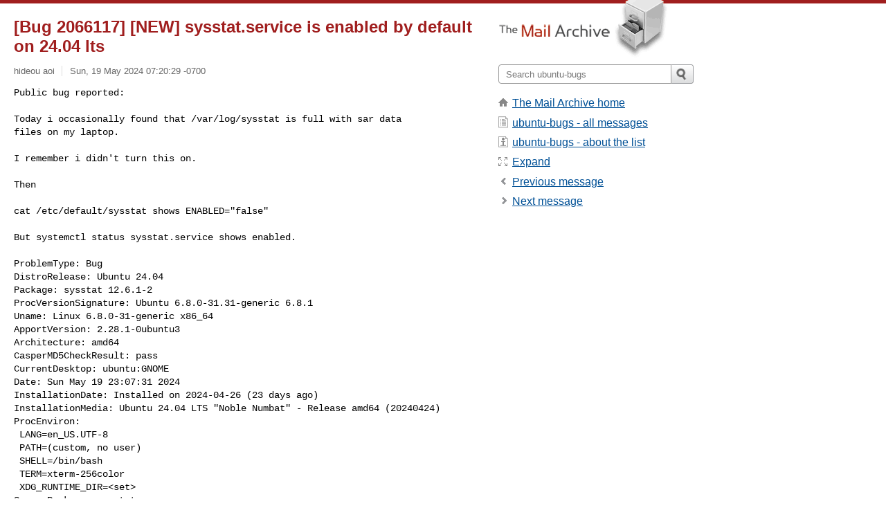

--- FILE ---
content_type: text/html; charset=utf-8
request_url: https://www.mail-archive.com/ubuntu-bugs@lists.ubuntu.com/msg6063409.html
body_size: 3376
content:
<!DOCTYPE html>
<html lang="en">
<head>
<title>[Bug 2066117] [NEW] sysstat.service is enabled by default on 24.04 lts</title>
<meta name="viewport" content="width=device-width, initial-scale=1">
<link rel="apple-touch-icon" sizes="114x114" href="/apple-touch-icon-114x114.png">
<link rel="apple-touch-icon" sizes="72x72" href="/apple-touch-icon-72x72.png">
<link rel="apple-touch-icon" sizes="57x57" href="/apple-touch-icon-57x57.png">
<link rel="shortcut icon" href="/favicon.ico">
<link rel="contents" href="thrd4.html#6063409" id="c">
<link rel="index" href="mail6.html#6063409" id="i">
<link rel="prev" href="msg6063405.html" id="p">
<link rel="next" href="msg6063565.html" id="n">
<link rel="canonical" href="https://www.mail-archive.com/ubuntu-bugs@lists.ubuntu.com/msg6063409.html">
<link rel="stylesheet" href="/normalize.css" media="screen">
<link rel="stylesheet" href="/master.css" media="screen">

<!--[if lt IE 9]>
<link rel="stylesheet" href="/ie.css" media="screen">
<![endif]-->
</head>
<body>
<script language="javascript" type="text/javascript">
document.onkeydown = NavigateThrough;
function NavigateThrough (event)
{
  if (!document.getElementById) return;
  if (window.event) event = window.event;
  if (event.target.tagName == 'INPUT') return;
  if (event.ctrlKey || event.metaKey) return;
  var link = null;
  switch (event.keyCode ? event.keyCode : event.which ? event.which : null) {
    case 74:
    case 80:
      link = document.getElementById ('p');
      break;
    case 75:
    case 78:
      link = document.getElementById ('n');
      break;
    case 69:
      link = document.getElementById ('e');
      break;
    }
  if (link && link.href) document.location = link.href;
}
</script>
<div itemscope itemtype="http://schema.org/Article" class="container">
<div class="skipLink">
<a href="#nav">Skip to site navigation (Press enter)</a>
</div>
<div class="content" role="main">
<div class="msgHead">
<h1>
<span class="subject"><a href="/search?l=ubuntu-bugs@lists.ubuntu.com&amp;q=subject:%22%5C%5BBug+2066117%5C%5D+%5C%5BNEW%5C%5D+sysstat.service+is+enabled+by+default+on+24.04+lts%22&amp;o=newest" rel="nofollow"><span itemprop="name">[Bug 2066117] [NEW] sysstat.service is enabled by default on 24.04 lts</span></a></span>
</h1>
<p class="darkgray font13">
<span class="sender pipe"><a href="/search?l=ubuntu-bugs@lists.ubuntu.com&amp;q=from:%22hideou+aoi%22" rel="nofollow"><span itemprop="author" itemscope itemtype="http://schema.org/Person"><span itemprop="name">hideou aoi</span></span></a></span>
<span class="date"><a href="/search?l=ubuntu-bugs@lists.ubuntu.com&amp;q=date:20240519" rel="nofollow">Sun, 19 May 2024 07:20:29 -0700</a></span>
</p>
</div>
<div itemprop="articleBody" class="msgBody">
<!--X-Body-of-Message-->
<pre>Public bug reported:

Today i occasionally found that /var/log/sysstat is full with sar data
files on my laptop.</pre><pre>

I remember i didn't turn this on.

Then

cat /etc/default/sysstat shows ENABLED=&quot;false&quot;

But systemctl status sysstat.service shows enabled.

ProblemType: Bug
DistroRelease: Ubuntu 24.04
Package: sysstat 12.6.1-2
ProcVersionSignature: Ubuntu 6.8.0-31.31-generic 6.8.1
Uname: Linux 6.8.0-31-generic x86_64
ApportVersion: 2.28.1-0ubuntu3
Architecture: amd64
CasperMD5CheckResult: pass
CurrentDesktop: ubuntu:GNOME
Date: Sun May 19 23:07:31 2024
InstallationDate: Installed on 2024-04-26 (23 days ago)
InstallationMedia: Ubuntu 24.04 LTS &quot;Noble Numbat&quot; - Release amd64 (20240424)
ProcEnviron:
 LANG=en_US.UTF-8
 PATH=(custom, no user)
 SHELL=/bin/bash
 TERM=xterm-256color
 XDG_RUNTIME_DIR=&lt;set&gt;
SourcePackage: sysstat
UpgradeStatus: No upgrade log present (probably fresh install)

** Affects: sysstat (Ubuntu)
     Importance: Undecided
         Status: New


** Tags: amd64 apport-bug noble wayland-session

-- 
You received this bug notification because you are a member of Ubuntu
Bugs, which is subscribed to Ubuntu.
<a  rel="nofollow" href="https://bugs.launchpad.net/bugs/2066117">https://bugs.launchpad.net/bugs/2066117</a>

Title:
  sysstat.service is enabled by default on 24.04 lts

To manage notifications about this bug go to:
<a  rel="nofollow" href="https://bugs.launchpad.net/ubuntu/+source/sysstat/+bug/2066117/+subscriptions">https://bugs.launchpad.net/ubuntu/+source/sysstat/+bug/2066117/+subscriptions</a>


-- 
ubuntu-bugs mailing list
<a href="/cdn-cgi/l/email-protection" class="__cf_email__" data-cfemail="463324332832336b24332135062a2f353235683324332832336825292b">[email&#160;protected]</a>
<a  rel="nofollow" href="https://lists.ubuntu.com/mailman/listinfo/ubuntu-bugs">https://lists.ubuntu.com/mailman/listinfo/ubuntu-bugs</a></pre>

</div>
<div class="msgButtons margintopdouble">
<ul class="overflow">
<li class="msgButtonItems"><a class="button buttonleft " accesskey="p" href="msg6063405.html">Previous message</a></li>
<li class="msgButtonItems textaligncenter"><a class="button" accesskey="c" href="thrd4.html#6063409">View by thread</a></li>
<li class="msgButtonItems textaligncenter"><a class="button" accesskey="i" href="mail6.html#6063409">View by date</a></li>
<li class="msgButtonItems textalignright"><a class="button buttonright " accesskey="n" href="msg6063565.html">Next message</a></li>
</ul>
</div>
<a name="tslice"></a>
<div class="tSliceList margintopdouble">
<ul class="icons monospace">
<li class="icons-email tSliceCur"><span class="subject">[Bug 2066117] [NEW] sysstat.service is enabled by default on...</span> <span class="sender italic">hideou aoi</span></li>
<li><ul>
<li class="icons-email"><span class="subject"><a href="msg6063565.html">[Bug 2066117] Re: sysstat.service is enabled by default...</a></span> <span class="sender italic">Athos Ribeiro</span></li>
<li class="icons-email"><span class="subject"><a href="msg6063655.html">[Bug 2066117] Re: sysstat.service is enabled by default...</a></span> <span class="sender italic">hideou aoi</span></li>
<li class="icons-email"><span class="subject"><a href="msg6064471.html">[Bug 2066117] Re: sysstat.service is enabled by default...</a></span> <span class="sender italic">Athos Ribeiro</span></li>
<li class="icons-email"><span class="subject"><a href="msg6064472.html">[Bug 2066117] Re: sysstat.service is enabled by default...</a></span> <span class="sender italic">hideou aoi</span></li>
<li class="icons-email"><span class="subject"><a href="msg6064473.html">[Bug 2066117] Re: sysstat.service is enabled by default...</a></span> <span class="sender italic">Athos Ribeiro</span></li>
</ul>
</ul>
</div>
<div class="overflow msgActions margintopdouble">
<div class="msgReply" >
<h2>
					Reply via email to
</h2>
<form method="POST" action="/mailto.php">
<input type="hidden" name="subject" value="[Bug 2066117] [NEW] sysstat.service is enabled by default on 24.04 lts">
<input type="hidden" name="msgid" value="171612802748.2146462.16949312456553486321.malonedeb@juju-98d295-prod-launchpad-4">
<input type="hidden" name="relpath" value="ubuntu-bugs@lists.ubuntu.com/msg6063409.html">
<input type="submit" value=" hideou aoi ">
</form>
</div>
</div>
</div>
<div class="aside" role="complementary">
<div class="logo">
<a href="/"><img src="/logo.png" width=247 height=88 alt="The Mail Archive"></a>
</div>
<form class="overflow" action="/search" method="get">
<input type="hidden" name="l" value="ubuntu-bugs@lists.ubuntu.com">
<label class="hidden" for="q">Search the site</label>
<input class="submittext" type="text" id="q" name="q" placeholder="Search ubuntu-bugs">
<input class="submitbutton" name="submit" type="image" src="/submit.png" alt="Submit">
</form>
<div class="nav margintop" id="nav" role="navigation">
<ul class="icons font16">
<li class="icons-home"><a href="/">The Mail Archive home</a></li>
<li class="icons-list"><a href="/ubuntu-bugs@lists.ubuntu.com/">ubuntu-bugs - all messages</a></li>
<li class="icons-about"><a href="/ubuntu-bugs@lists.ubuntu.com/info.html">ubuntu-bugs - about the list</a></li>
<li class="icons-expand"><a href="/search?l=ubuntu-bugs@lists.ubuntu.com&amp;q=subject:%22%5C%5BBug+2066117%5C%5D+%5C%5BNEW%5C%5D+sysstat.service+is+enabled+by+default+on+24.04+lts%22&amp;o=newest&amp;f=1" title="e" id="e">Expand</a></li>
<li class="icons-prev"><a href="msg6063405.html" title="p">Previous message</a></li>
<li class="icons-next"><a href="msg6063565.html" title="n">Next message</a></li>
</ul>
</div>
<div class="listlogo margintopdouble">

</div>
<div class="margintopdouble">

</div>
</div>
</div>
<div class="footer" role="contentinfo">
<ul>
<li><a href="/">The Mail Archive home</a></li>
<li><a href="/faq.html#newlist">Add your mailing list</a></li>
<li><a href="/faq.html">FAQ</a></li>
<li><a href="/faq.html#support">Support</a></li>
<li><a href="/faq.html#privacy">Privacy</a></li>
<li class="darkgray">171612802748.2146462.16949312456553486321.malonedeb@juju-98d295-prod-launchpad-4</li>
</ul>
</div>
<script data-cfasync="false" src="/cdn-cgi/scripts/5c5dd728/cloudflare-static/email-decode.min.js"></script><script defer src="https://static.cloudflareinsights.com/beacon.min.js/vcd15cbe7772f49c399c6a5babf22c1241717689176015" integrity="sha512-ZpsOmlRQV6y907TI0dKBHq9Md29nnaEIPlkf84rnaERnq6zvWvPUqr2ft8M1aS28oN72PdrCzSjY4U6VaAw1EQ==" data-cf-beacon='{"version":"2024.11.0","token":"6b16babd81bc4986bb5551fcbd676e26","r":1,"server_timing":{"name":{"cfCacheStatus":true,"cfEdge":true,"cfExtPri":true,"cfL4":true,"cfOrigin":true,"cfSpeedBrain":true},"location_startswith":null}}' crossorigin="anonymous"></script>
<script>(function(){function c(){var b=a.contentDocument||a.contentWindow.document;if(b){var d=b.createElement('script');d.innerHTML="window.__CF$cv$params={r:'9c3c52697e9de9de',t:'MTc2OTM5MTgzMg=='};var a=document.createElement('script');a.src='/cdn-cgi/challenge-platform/scripts/jsd/main.js';document.getElementsByTagName('head')[0].appendChild(a);";b.getElementsByTagName('head')[0].appendChild(d)}}if(document.body){var a=document.createElement('iframe');a.height=1;a.width=1;a.style.position='absolute';a.style.top=0;a.style.left=0;a.style.border='none';a.style.visibility='hidden';document.body.appendChild(a);if('loading'!==document.readyState)c();else if(window.addEventListener)document.addEventListener('DOMContentLoaded',c);else{var e=document.onreadystatechange||function(){};document.onreadystatechange=function(b){e(b);'loading'!==document.readyState&&(document.onreadystatechange=e,c())}}}})();</script></body>
</html>
